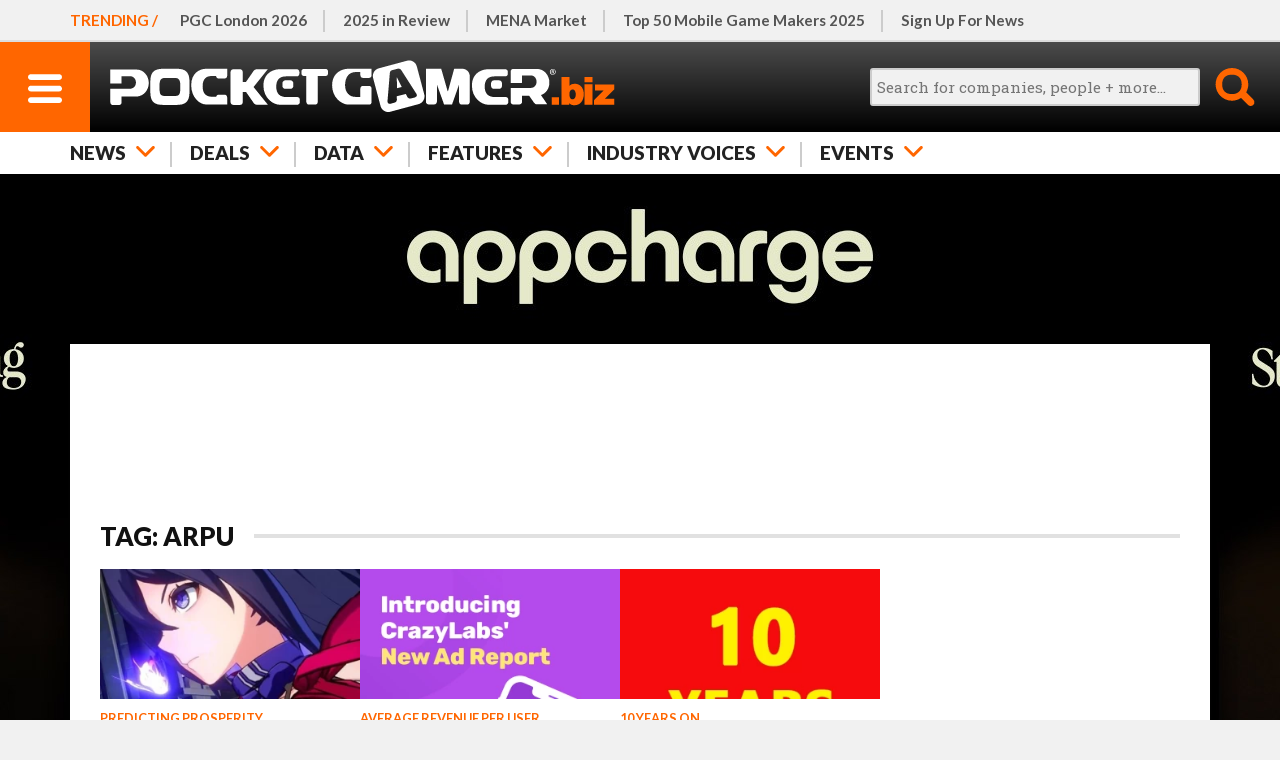

--- FILE ---
content_type: text/html; charset=utf-8
request_url: https://www.google.com/recaptcha/api2/aframe
body_size: 267
content:
<!DOCTYPE HTML><html><head><meta http-equiv="content-type" content="text/html; charset=UTF-8"></head><body><script nonce="epyabq4GB4qPHCOIra0YPA">/** Anti-fraud and anti-abuse applications only. See google.com/recaptcha */ try{var clients={'sodar':'https://pagead2.googlesyndication.com/pagead/sodar?'};window.addEventListener("message",function(a){try{if(a.source===window.parent){var b=JSON.parse(a.data);var c=clients[b['id']];if(c){var d=document.createElement('img');d.src=c+b['params']+'&rc='+(localStorage.getItem("rc::a")?sessionStorage.getItem("rc::b"):"");window.document.body.appendChild(d);sessionStorage.setItem("rc::e",parseInt(sessionStorage.getItem("rc::e")||0)+1);localStorage.setItem("rc::h",'1768805979635');}}}catch(b){}});window.parent.postMessage("_grecaptcha_ready", "*");}catch(b){}</script></body></html>